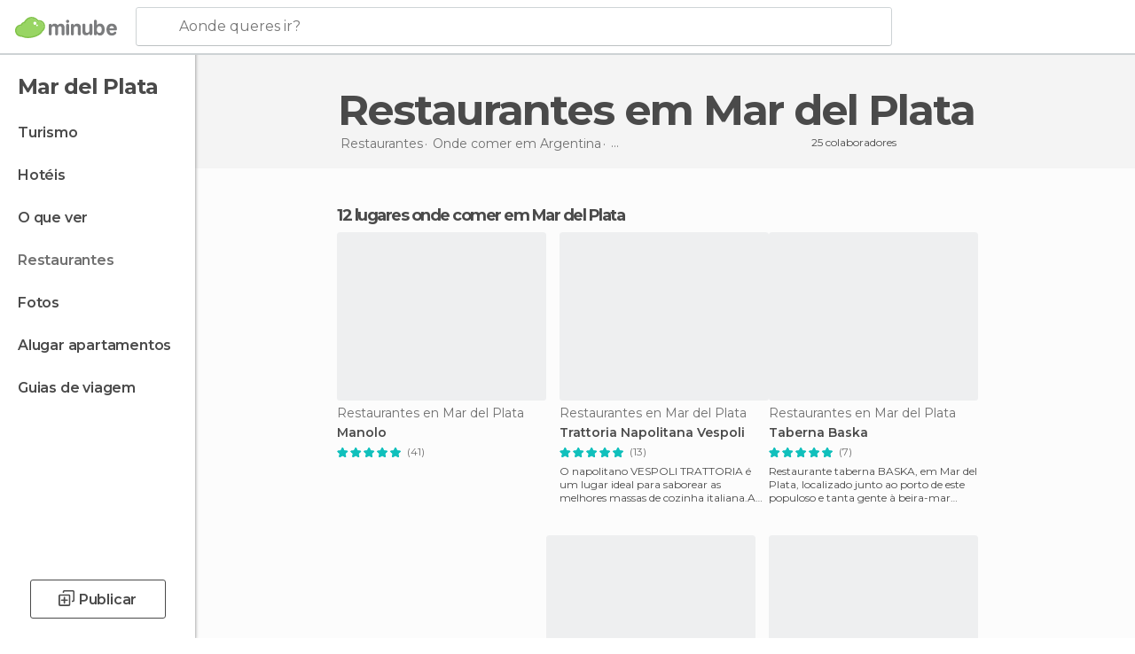

--- FILE ---
content_type: text/html; charset=UTF-8
request_url: https://www.minube.pt/restaurantes/argentina/buenos_aires/mar_del_plata
body_size: 16875
content:

 
 <!DOCTYPE html><!--[if lt IE 7]> <html class="no-js lt-ie9 lt-ie8 lt-ie7" lang="pt-PT"> <![endif]--><!--[if IE 7]> <html class="no-js lt-ie9 lt-ie8" lang="pt-PT"> <![endif]--><!--[if IE 8]> <html class="no-js lt-ie9" lang="pt-PT"> <![endif]--><!--[if gt IE 8]><!--><html class="no-js" lang="pt-PT"> <!--<![endif]--><head><meta charset="UTF-8"/><meta http-equiv="Content-Type" content="text/html; charset=UTF-8"/><meta http-equiv="X-UA-COMPATIBLE" content="IE=edge"/><meta name="viewport" content="width=device-width, minimum-scale=1.0, initial-scale=1.0"><title>Restaurantes em Mar del Plata: Onde almoçar e jantar</title><link rel="preconnect" crossorigin="anonymous" href="https://images.mnstatic.com"><link rel="preconnect" crossorigin="anonymous" href="https://assetscdn.mnstatic.com">
 
 <link rel="alternate" hreflang="es-ES" href="https://www.minube.com/restaurantes/argentina/buenos_aires/mar_del_plata"/><link rel="alternate" hreflang="x-default" href="https://www.minube.com/restaurantes/argentina/buenos_aires/mar_del_plata" /><link rel="alternate" hreflang="es-MX" href="https://www.minube.com.mx/restaurantes/argentina/buenos_aires/mar_del_plata"/><link rel="alternate" hreflang="es-CO" href="https://www.minube.com.co/restaurantes/argentina/buenos_aires/mar_del_plata"/><link rel="alternate" hreflang="es-AR" href="https://www.minube.com.ar/restaurantes/argentina/buenos_aires/mar_del_plata"/><link rel="alternate" hreflang="it" href="https://www.minube.it/ristoranti/argentina/buenos_aires/mar_del_plata"/><link rel="alternate" hreflang="pt" href="https://www.minube.pt/restaurantes/argentina/buenos_aires/mar_del_plata"/><link rel="alternate" hreflang="pt-BR" href="https://www.minube.com.br/restaurantes/argentina/buenos_aires/mar_del_plata"/><link rel="alternate" hreflang="fr" href="https://www.monnuage.fr/meilleurs-restaurants/argentine/buenos_aires/mar_del_plata"/><link rel="alternate" hreflang="en-US" href="https://www.minube.net/restaurants/argentina/buenos_aires/mar_del_plata"/><link rel="alternate" hreflang="en-GB" href="https://www.minube.co.uk/restaurants/argentina/buenos_aires/mar_del_plata"/><link rel="alternate" hreflang="es" href="https://www.minube.com/restaurantes/argentina/buenos_aires/mar_del_plata"/><link rel="alternate" hreflang="en" href="https://www.minube.net/restaurants/argentina/buenos_aires/mar_del_plata"/><meta name="description" content="Pesquisa restaurantes em Mar del Plata encontra onde almoçar em Mar del Plata ou jantar em Mar del Plata graças às recomendações e comentários dos viajantes do minube."/><link rel="canonical" href="https://www.minube.pt/restaurantes/argentina/buenos_aires/mar_del_plata"/><meta name="robots" content="index,follow"/><link rel="apple-touch-icon" sizes="180x180" href="https://contentdelivery.mnstatic.com/1/favicon/apple-touch-icon.png"><link rel="icon" type="image/png" sizes="32x32" href="https://contentdelivery.mnstatic.com/1/favicon/favicon-32x32.png"><link rel="icon" type="image/png" sizes="16x16" href="https://contentdelivery.mnstatic.com/1/favicon/favicon-16x16.png"><link rel="shortcut icon" href="https://contentdelivery.mnstatic.com/1/favicon/favicon.ico"><link rel="manifest" href="/manifest.json"/><meta name="apple-mobile-web-app-title" content="minube" /><meta name="application-name" content="minube" /><meta name="msapplication-config" content="https://contentdelivery.mnstatic.com/1/favicon/browserconfig.xml" /><meta name="theme-color" content="#007A75"/><meta property="og:title" content="Restaurantes em Mar del Plata: Onde almoçar e jantar"/><meta property="og:description" content="Pesquisa restaurantes em Mar del Plata encontra onde almoçar em Mar del Plata ou jantar em Mar del Plata graças às recomendações e comentários dos viajantes do minube."/><meta property="og:image" content="https://images.mnstatic.com/e9/54/e9546e6d14e67d36b8a64a5c4380a0de.jpg?quality=75&format=png&fit=crop&width=980&height=880&aspect_ratio=980%3A880"/><meta property="og:site_name" content="Minube"/><meta property="og:type" content="website"/><meta name="twitter:card" content="summary"/><meta name="twitter:title" content="Restaurantes em Mar del Plata: Onde almoçar e jantar"/><meta name="twitter:description" content="Pesquisa restaurantes em Mar del Plata encontra onde almoçar em Mar del Plata ou jantar em Mar del Plata graças às recomendações e comentários dos viajantes do minube."/><meta name="twitter:image:src" content="https://images.mnstatic.com/e9/54/e9546e6d14e67d36b8a64a5c4380a0de.jpg?quality=75&format=png&fit=crop&width=980&height=880&aspect_ratio=980%3A880"/><meta name="twitter:site" content="@minubept"/><meta name="twitter:domain" value="minube.com" /><link rel="prefetch" href="https://www.minube.com/assets/css/min/production/src/layouts/users/login.css">
<link rel='preload' as='style' href='https://fonts.minube.com/avenir.css' onload='this.rel="stylesheet"'><link rel="stylesheet" type="text/css" href="https://fonts.minube.com/avenir.css" />
<link rel='preload' as='style' href='https://fonts.googleapis.com/css?family=Montserrat:400,600,700|Open+Sans:400,600,700&subset=latin-ext,latin-ext' onload='this.rel="stylesheet"'><link rel="stylesheet" type="text/css" href="https://fonts.googleapis.com/css?family=Montserrat:400,600,700|Open+Sans:400,600,700&amp;subset=latin-ext,latin-ext" />
<link rel='preload' as='style' href='https://assetscdn.mnstatic.com/css/zzjs-8d55d6879d73dd0b29265a9d0e40a7b3.css'><link rel="stylesheet" type="text/css" href="https://assetscdn.mnstatic.com/css/zzjs-8d55d6879d73dd0b29265a9d0e40a7b3.css" />



 
 
 
 
 
 
 
 
 
 
 
 
 
 
 
 
 
 
 
 
 </head><body>
 

 
 
 <header>
 
<div class="actionBar">
 
<div class="main border ">
 
<div class="logo">
 
 <a class="brand icon_base icon__color_logo
"
 title="Minube"
 href="https://www.minube.pt/"
 ></a></div> 
 
<div id="mnHeaderFakeInput" class="mnHeaderFakeInput"
 onclick="Minube.services.HeaderUI.focusSearcherHeader();"><div class="mnHeaderFakeInput__box display_table"><div class="display_table_cell"><div class="mnHeaderFakeInput__text"><span>Aonde queres ir?</span></div></div></div></div><div id="mnHeaderRealInput" class="mnHeaderRealInput "
 style="display: none; opacity: 0;"><input id="mnHeaderSearcherInput" class="mnHeaderSearcherInput"
 type="text" placeholder="" autofocus/><ul id="mnHeaderSearcherResults" class="mnHeaderSearcherResults"></ul><div id="mnHeaderSearcherResultsBackground"
 class="mnHeaderSearcherResultsBackground"
 onclick="Minube.services.HeaderUI.blurSearcher();"></div><div id="mnHeaderSearcherIcon"
 class="icon sp_header_navigate icon--lensRealInput"></div><div class="close" onclick="Minube.services.HeaderUI.blurSearcher();"></div><span style="display:none;" id="gplus_button"
 data-gapiattached="true">Entrar com Google +</span></div><div class="widgets">
 
<div id="mnHeaderOptionsMenu" class="mnHeaderOptionsMenu share" onclick="Minube.services.HeaderUI.initShareTooltip()"><div id="mnHeaderShareTop"><div class="share_icon"></div></div></div>
 
 
<div class="profile_avatar basic"></div> 
 
<div class="mnNavigateSandwich only-mobile activitySearch"><div class="mnNavigateSandwich__lines"></div></div></div></div></div>
 
 
 
 </header>
 
 <div class="fullWidth
 "><div class="leftMenu">
 
 <div id="mnNavigate" class="mnNavigate "><div class="mnNavigate__sectionsAction only-mobile"><div class="mnNavigate__section access"><span class="mnNavigate__sectionLink access" id="access_mobile_user" onclick="Minube.services.ProfileUI.openModalLogin(null, true)">Entrar</span></div><div class="section_profile"><div class="mnNavigate__section" onclick="Minube.services.UserSection.goTo('/', 'my_profile')"><span class="mnNavigate__sectionLink">O meu perfil</span></div><div class="mnNavigate__section edit" onclick="Minube.services.UserSection.goTo('/editar/', 'edit')"><span class="mnNavigate__sectionLink">Edita o teu perfil</span></div><div class="mnNavigate__section" onclick="Minube.services.Registration.logout()"><span class="mnNavigate__sectionLink">Sair</span></div><div class="mnNavigate__section"><span class="mnNavigate__sectionLink line"/></div></div><div class="mnNavigate__section share"><span class="mnNavigate__sectionLink share" onclick="Minube.services.HeaderUI.handlerShare()">Partilhar</span></div><div class="mnNavigate__section"><span class="mnNavigate__sectionLink addExperience" onclick="Minube.services.HeaderUI.headerOpenPoiUpload() ">Deixa a tua opinião</span></div><div class="mnNavigate__section sep"><span class="mnNavigate__sectionLink line"/></div></div><div id="mnNavigate__sectionsBlock" class="mnNavigate__sectionsBlock">
 
 
 <div id="mnNavigate__tabs" class="navTabs mnNavigate__tabs"><ul class="mover"><li class="navItem active categories "
 data-section="categories"
 onclick="Minube.services.Sidebar.switchTab('categories')">
 Menu
 </li>
 
 <li class="navItem filters "
 data-section="filters"
 onclick="Minube.services.Sidebar.switchTab('filters')">
 Filtros
 </li>
 
 </ul></div>
 
 
 <nav role="navigation" class="mnNavigate__navigation"><ul id="mnNavigate__categoriesBlock" class="mnNavigate__categoriesBlock mnNavigate__tabContent active" data-section="categories">
 
 
 <li class="mnNavigate__location ">Mar del Plata</li>
 
 
 
<li class="mnNavigate__section all noCounter"><div class="mnNavigate__icon icon_base icon__all"></div><a class="mnNavigate__sectionLink" href="https://www.minube.pt/viagens/argentina/buenos_aires/mar_del_plata" title="Viagem a Mar del Plata: Turismo em Mar del Plata"> Turismo </a>
 
 </li>
 
  
 
 
<li class="mnNavigate__section sleep noCounter"><div class="mnNavigate__icon icon_base icon__sleep"></div><a class="mnNavigate__sectionLink" href="https://www.minube.pt/onde-dormir/argentina/buenos_aires/mar_del_plata" title="Hospedagens e onde ficar em Mar del Plata"> Hotéis </a>
 
 </li>
 
  
 
 
<li class="mnNavigate__section tosee noCounter"><div class="mnNavigate__icon icon_base icon__tosee"></div><a class="mnNavigate__sectionLink" href="https://www.minube.pt/o-que-ver/argentina/buenos_aires/mar_del_plata" title="O que visitar em Mar del Plata, o que fazer e o que ver em Mar del Plata"> O que ver </a>
 
 </li>
 
  
 
 
<li class="mnNavigate__section eat current noCounter"><div class="mnNavigate__icon icon_base icon__eat"></div><a class="mnNavigate__sectionLink" href="https://www.minube.pt/restaurantes/argentina/buenos_aires/mar_del_plata" title="Restaurantes em Mar del Plata: Almoçar e jantar"> Restaurantes </a>
 
 </li>
 
  
 
 
<li class="mnNavigate__section pic_gallery noCounter"><div class="mnNavigate__icon icon_base icon__pic_gallery"></div><a class="mnNavigate__sectionLink" href="https://www.minube.pt/fotos/mar-del-plata-c231" title="Fotos em Mar del Plata"> Fotos </a>
 
 </li>
 
  
 
 
<li class="mnNavigate__section guides noCounter"><div class="mnNavigate__icon icon_base icon__guides"></div><a class="mnNavigate__sectionLink" href="https://www.minube.pt/guias/argentina/buenos_aires/mar_del_plata" title="Guia de viagem de <span> _Mar del Plata_</span>"> Guias de viagem </a>
 
 </li>
 
 
 
 </ul></nav></div><div class="buttonPublish">
 
<div class="buttonMain outline normal withIcon default"
 style=""
 onclick="Minube.services.HeaderUI.headerOpenPoiUpload() "
 ><div class="display_table"><div class="display_table_cell"><span class="icon icon_base ic_post_darkgray"></span><span class="text" style="">Publicar</span></div></div></div></div></div>
 
 
 
 
 </div><div class="content withSidebar "><div class="headerPlace"><div class="container">
 
<h1 itemprop="name" >Restaurantes em Mar del Plata</h1>
 
<div class="breadcrumb-box" itemscope itemtype="http://schema.org/BreadcrumbList"><ul><li itemprop="itemListElement" itemscope itemtype="http://schema.org/ListItem" ><a title="Restaurantes perto de mim" href="https://www.minube.pt/restaurantes"><b itemprop="name">Restaurantes</b></a><meta itemprop="position" content="1" /><meta itemprop="item" content="https://www.minube.pt/restaurantes" /></li>
  <li itemprop="itemListElement" itemscope itemtype="http://schema.org/ListItem" ><a title="Restaurantes em Argentina: Almoçar e jantar" href="https://www.minube.pt/restaurantes/argentina"><b itemprop="name">Onde comer em Argentina</b></a><meta itemprop="position" content="2" /><meta itemprop="item" content="https://www.minube.pt/restaurantes/argentina" /></li>
  <li itemprop="itemListElement" itemscope itemtype="http://schema.org/ListItem" ><a title="Restaurantes em Buenos Aires: Almoçar e jantar" href="https://www.minube.pt/restaurantes/argentina/buenos_aires"><b itemprop="name">Onde comer em Buenos Aires</b></a><meta itemprop="position" content="3" /><meta itemprop="item" content="https://www.minube.pt/restaurantes/argentina/buenos_aires" /></li><li class="last" ><span>Restaurantes <span>em Mar del Plata</span></span></li></ul></div>
 
 <div class="collaboratorsModule"><div class="collaborators"><div class="display-table"><div class="display-table-cell"><div class="text">
 25 colaboradores
 </div></div><div class="display-table-cell"><div class="people">
  <div title="" class="avatarImage" data-src="https://avatars.mnstatic.com/1023991_30x30.jpg"></div>
 
  <div title="" class="avatarImage" data-src="https://avatars.mnstatic.com/61091_30x30_3.jpg"></div>
 
  <div title="" class="avatarImage" data-src="https://avatars.mnstatic.com/noavt_1_30x30.png"></div>
 
 </div></div></div></div></div></div></div>
 
 
 

<div class="mnTabs only-mobile eat_content"><div class="mnTabsMove"><ul>
 
 
   <li class="mnTabs__section all noCounter "><label
 class="mnTabs__sectionLink"
 data-brick-category_group="all"
 onclick="Minube.services.Tabs.goTo('https://www.minube.pt/viagens/argentina/buenos_aires/mar_del_plata', this)" title="Turismo"
 >
 Turismo
 </label>
 
 </li>
  
 
   <li class="mnTabs__section tosee noCounter "><label
 class="mnTabs__sectionLink"
 data-brick-category_group="tosee"
 onclick="Minube.services.Tabs.goTo('https://www.minube.pt/o-que-ver/argentina/buenos_aires/mar_del_plata', this)" title="O que ver"
 >
 O que ver
 </label>
 
 </li>
  
 
   <li class="mnTabs__section sleep noCounter "><label
 class="mnTabs__sectionLink"
 data-brick-category_group="sleep"
 onclick="Minube.services.Tabs.goTo('https://www.minube.pt/onde-dormir/argentina/buenos_aires/mar_del_plata', this)" title="Hotéis"
 >
 Hotéis
 </label>
 
 </li>
  
 
   <li class="mnTabs__section eat noCounter active "><label
 class="mnTabs__sectionLink"
 data-brick-category_group="eat"
 onclick="Minube.services.Tabs.goTo('https://www.minube.pt/restaurantes/argentina/buenos_aires/mar_del_plata', this)" title="Restaurantes"
 >
 Restaurantes
 </label>
 
 </li>
  
 
   <li class="mnTabs__section pic_gallery noCounter "><label
 class="mnTabs__sectionLink"
 data-brick-category_group="pic_gallery"
 onclick="Minube.services.Tabs.goTo('https://www.minube.pt/fotos/mar-del-plata-c231', this)" title="Fotos"
 >
 Fotos
 </label>
 
 </li></ul></div><div class="mnTabsLine"></div></div><div class="poiTopAds"><div class="container">
 
 <div class="header_block header_display_top topinside withoutMainRivers"
 id="header_display_top"><div class="display_top screen_minube_tags" id="display_top" data-screenauthminube="468x60_TOP,728x90_TOP,970x90_TOP"></div></div></div></div>
 
 
 
 <div class="itemsGrid " id="itemsGrid" style=""><div class="container">
 
 
 
 
 
<div class="river detail " >
 
<div class="headerRiver left headerTitle"><div class="titleList smaller"><span><div class="title "><h2 class="subtitle">12 lugares onde comer em Mar del Plata</h2></div></span></div></div>
 
<div class="riverItems">
 
 
 
 
 
 
<div class="baseCard riverCard
 poiCard
" aria-label="" data-id_poi="2207781" onclick="Minube.services.Card.goToCard('https\x3A\x2F\x2Fwww.minube.pt\x2Fsitio\x2Dpreferido\x2Frestaurante\x2Dmanolo\x2Dmar\x2Ddel\x2Dplata\x2Da2207781','poi_seo',{poi_id : '2207781' , activities : '0'}); event.stopPropagation()"
 >
 
 
 <div class="imageCard" data-src='https://images.mnstatic.com/e9/54/e9546e6d14e67d36b8a64a5c4380a0de.jpg' data-dynamic-source='true' data-dynamic-quality='60' data-dynamic-auto-width-height='1' data-dynamic-fit='crop' data-dynamic-custom-attrs='1' ></div>
 
 <div class="contentItem "><div class="subtitleItem">
 Restaurantes en Mar del Plata
 </div>
 
 <label class="titleItem"> Manolo
</label>
 
<div class="staticRating">
 
 <div class="starsRatingMeter"><span style="width: 100%"></span></div>
 
<div class="ratingSideText"><div class="ratingTextShown">(41)</div></div></div><div class="experienceItem">
 
 </div></div></div>

 
 
 
 
 
 
<div class="baseCard riverCard
 poiCard
" aria-label="" data-id_poi="172260" onclick="Minube.services.Card.goToCard('https\x3A\x2F\x2Fwww.minube.pt\x2Fsitio\x2Dpreferido\x2Ftrattoria\x2Dnapolitana\x2Dvespoli\x2D\x2Da172260','poi_seo',{poi_id : '172260' , activities : '0'}); event.stopPropagation()"
 >
 
 
 <div class="imageCard" data-src='https://images.mnstatic.com/6e/5e/6e5eb3676039ce72355a6ed5a172a4c9.jpg' data-dynamic-source='true' data-dynamic-quality='60' data-dynamic-auto-width-height='1' data-dynamic-fit='crop' data-dynamic-custom-attrs='1' ></div>
 
 <div class="contentItem "><div class="subtitleItem">
 Restaurantes en Mar del Plata
 </div>
 
 
 <a class="titleItem" href="https://www.minube.pt/sitio-preferido/trattoria-napolitana-vespoli--a172260" onclick="event.stopPropagation();" title="Trattoria Napolitana Vespoli" target="_self"> Trattoria Napolitana Vespoli
</a>
 
<div class="staticRating">
 
 <div class="starsRatingMeter"><span style="width: 100%"></span></div>
 
<div class="ratingSideText"><div class="ratingTextShown">(13)</div></div></div><div class="experienceItem">
 O napolitano VESPOLI TRATTORIA é um lugar ideal para saborear as melhores massas de cozinha italiana.A família VESPOLI chegou ao p
 </div></div></div>

 
 
 
 
 
 
<div class="baseCard riverCard
 poiCard
" aria-label="" data-id_poi="172259" onclick="Minube.services.Card.goToCard('https\x3A\x2F\x2Fwww.minube.pt\x2Fsitio\x2Dpreferido\x2Ftaberna\x2Dbaska\x2D\x2Da172259','poi_seo',{poi_id : '172259' , activities : '0'}); event.stopPropagation()"
 >
 
 
 <div class="imageCard" data-src='https://images.mnstatic.com/55/f2/55f21a08f2a6d1c42cb125808d0fe299.jpg' data-dynamic-source='true' data-dynamic-quality='60' data-dynamic-auto-width-height='1' data-dynamic-fit='crop' data-dynamic-custom-attrs='1' ></div>
 
 <div class="contentItem "><div class="subtitleItem">
 Restaurantes en Mar del Plata
 </div>
 
 
 <a class="titleItem" href="https://www.minube.pt/sitio-preferido/taberna-baska--a172259" onclick="event.stopPropagation();" title="Taberna Baska" target="_self"> Taberna Baska
</a>
 
<div class="staticRating">
 
 <div class="starsRatingMeter"><span style="width: 100%"></span></div>
 
<div class="ratingSideText"><div class="ratingTextShown">(7)</div></div></div><div class="experienceItem">
 Restaurante taberna BASKA, em Mar del Plata, localizado junto ao porto de este populoso e tanta gente à beira-mar Argentina.Su esp
 </div></div></div>

 
<div class="baseCard poiCard riverCard minipreCard largeCard"><div data-color="white" class="minipre_block minipre_containerAd"><div class="minipre_container showed"
 style="height: 100%;width: 100%;"><div class="screen_minube_tags" data-screenminube="1x1"></div></div></div></div>
 
 
 
 
 
 
<div class="baseCard riverCard
 poiCard
" aria-label="" data-id_poi="2922577" onclick="Minube.services.Card.goToCard('https\x3A\x2F\x2Fwww.minube.pt\x2Fsitio\x2Dpreferido\x2Fparrilla\x2Dla\x2Dgringa\x2Da2922577','poi_seo',{poi_id : '2922577' , activities : '0'}); event.stopPropagation()"
 >
 
 
 <div class="imageCard" data-src='https://images.mnstatic.com/c5/16/c516014de99228811d5d0ec0e251a3ff.jpg' data-dynamic-source='true' data-dynamic-quality='60' data-dynamic-auto-width-height='1' data-dynamic-fit='crop' data-dynamic-custom-attrs='1' ></div>
 
 <div class="contentItem "><div class="subtitleItem">
 Restaurantes en Mar del Plata
 </div>
 
 <label class="titleItem"> Parrilla la Gringa
</label>
 
<div class="staticRating">
 
 <div class="starsRatingMeter"><span style="width: 100%"></span></div>
 
<div class="ratingSideText"><div class="ratingTextShown">(7)</div></div></div><div class="experienceItem">
 
 </div></div></div>

 
 
 
 
 
 
<div class="baseCard riverCard
 poiCard
" aria-label="" data-id_poi="1037361" onclick="Minube.services.Card.goToCard('https\x3A\x2F\x2Fwww.minube.pt\x2Fsitio\x2Dpreferido\x2Fcasimiro\x2D\x2Da1037361','poi_seo',{poi_id : '1037361' , activities : '0'}); event.stopPropagation()"
 >
 
 
 <div class="imageCard" data-src='https://images.mnstatic.com/3f/4b/3f4b4c55a2726c56430a19fcd82f682d.jpg' data-dynamic-source='true' data-dynamic-quality='60' data-dynamic-auto-width-height='1' data-dynamic-fit='crop' data-dynamic-custom-attrs='1' ></div>
 
 <div class="contentItem "><div class="subtitleItem">
 Restaurantes en Mar del Plata
 </div>
 
 
 <a class="titleItem" href="https://www.minube.pt/sitio-preferido/casimiro--a1037361" onclick="event.stopPropagation();" title="Casimiro Restaurant" target="_self"> Casimiro Restaurant
</a>
 
<div class="staticRating">
 
 <div class="starsRatingMeter"><span style="width: 85%"></span></div>
 
<div class="ratingSideText"><div class="ratingTextShown">(4)</div></div></div><div class="experienceItem">
 Para comer enquanto as crianças brincam
Casimiro está em Mar del Plata e Baires. A comida é boa e se vocês têm filhos com 3 snos 
 </div></div></div>

 
 
 
 
 
 
<div class="baseCard riverCard
 poiCard
" aria-label="" data-id_poi="2921203" onclick="Minube.services.Card.goToCard('https\x3A\x2F\x2Fwww.minube.pt\x2Fsitio\x2Dpreferido\x2Fantares\x2Da2921203','poi_seo',{poi_id : '2921203' , activities : '0'}); event.stopPropagation()"
 >
 
 
 <div class="imageCard" data-src='https://images.mnstatic.com/20/b0/20b09be31c2f43454d9692b50d08b729.jpg' data-dynamic-source='true' data-dynamic-quality='60' data-dynamic-auto-width-height='1' data-dynamic-fit='crop' data-dynamic-custom-attrs='1' ></div>
 
 <div class="contentItem "><div class="subtitleItem">
 Bares para Petiscar en Mar del Plata
 </div>
 
 <label class="titleItem"> Antares
</label>
 
<div class="staticRating">
 
 <div class="starsRatingMeter"><span style="width: 88%"></span></div>
 
<div class="ratingSideText"><div class="ratingTextShown">(10)</div></div></div><div class="experienceItem">
 
 </div></div></div>

 
 
 
 
 
 
<div class="baseCard riverCard
 poiCard
" aria-label="" data-id_poi="2921481" onclick="Minube.services.Card.goToCard('https\x3A\x2F\x2Fwww.minube.pt\x2Fsitio\x2Dpreferido\x2Fpiazza\x2Dcaffe\x2Dmar\x2Ddel\x2Dplata\x2Dbuenos\x2Daires\x2Dargentina\x2Da2921481','poi_seo',{poi_id : '2921481' , activities : '0'}); event.stopPropagation()"
 >
 
 
 <div class="imageCard" data-src='https://images.mnstatic.com/2d/53/2d53f993ba8ae025ab52c58f1a7a65ed.jpg' data-dynamic-source='true' data-dynamic-quality='60' data-dynamic-auto-width-height='1' data-dynamic-fit='crop' data-dynamic-custom-attrs='1' ></div>
 
 <div class="contentItem "><div class="subtitleItem">
 Restaurantes en Mar del Plata
 </div>
 
 <label class="titleItem"> Piazza Caffe
</label>
 
<div class="staticRating">
 
 <div class="starsRatingMeter"><span style="width: 90%"></span></div>
 
<div class="ratingSideText"><div class="ratingTextShown">(12)</div></div></div><div class="experienceItem">
 
 </div></div></div>

 
 
 
 
 
 
<div class="baseCard riverCard
 poiCard
" aria-label="" data-id_poi="2921149" onclick="Minube.services.Card.goToCard('https\x3A\x2F\x2Fwww.minube.pt\x2Fsitio\x2Dpreferido\x2Falito\x2Da2921149','poi_seo',{poi_id : '2921149' , activities : '0'}); event.stopPropagation()"
 >
 
 
 <div class="imageCard" data-src='https://images.mnstatic.com/74/4e/744ecd087aa4bc5d9b605fe175d30fd9.jpg' data-dynamic-source='true' data-dynamic-quality='60' data-dynamic-auto-width-height='1' data-dynamic-fit='crop' data-dynamic-custom-attrs='1' ></div>
 
 <div class="contentItem "><div class="subtitleItem">
 Restaurantes en Mar del Plata
 </div>
 
 <label class="titleItem"> Alito Restaurant Marisqueria
</label>
 
<div class="staticRating">
 
 <div class="starsRatingMeter"><span style="width: 86.666%"></span></div>
 
<div class="ratingSideText"><div class="ratingTextShown">(6)</div></div></div><div class="experienceItem">
 
 </div></div></div>

 
 
 
 
 
 
<div class="baseCard riverCard
 poiCard
" aria-label="" data-id_poi="2921458" onclick="Minube.services.Card.goToCard('https\x3A\x2F\x2Fwww.minube.pt\x2Fsitio\x2Dpreferido\x2Ftio\x2Dcurzio\x2Da2921458','poi_seo',{poi_id : '2921458' , activities : '0'}); event.stopPropagation()"
 >
 
 
 <div class="imageCard" data-src='https://images.mnstatic.com/a4/be/a4bef6d3921a23b9086125cda565776a.jpg' data-dynamic-source='true' data-dynamic-quality='60' data-dynamic-auto-width-height='1' data-dynamic-fit='crop' data-dynamic-custom-attrs='1' ></div>
 
 <div class="contentItem "><div class="subtitleItem">
 Restaurantes en Mar del Plata
 </div>
 
 <label class="titleItem"> Tío Curzio
</label>
 
<div class="staticRating">
 
 <div class="starsRatingMeter"><span style="width: 75%"></span></div>
 
<div class="ratingSideText"><div class="ratingTextShown">(4)</div></div></div><div class="experienceItem">
 
 </div></div></div>

 
 
 
 
 
 
<div class="baseCard riverCard
 poiCard
" aria-label="" data-id_poi="3660113" onclick="Minube.services.Card.goToCard('https\x3A\x2F\x2Fwww.minube.pt\x2Fsitio\x2Dpreferido\x2Fen\x2Djarrito\x2Da3660113','poi_seo',{poi_id : '3660113' , activities : '0'}); event.stopPropagation()"
 >
 
 
 <div class="imageCard" data-src='https://images.mnstatic.com/75/9b/759bbd08e7070b20d322574c468e43d2.jpg' data-dynamic-source='true' data-dynamic-quality='60' data-dynamic-auto-width-height='1' data-dynamic-fit='crop' data-dynamic-custom-attrs='1' ></div>
 
 <div class="contentItem "><div class="subtitleItem">
 Cafés en Mar del Plata
 </div>
 
 
 <a class="titleItem" href="https://www.minube.pt/sitio-preferido/en-jarrito-a3660113" onclick="event.stopPropagation();" title="En Jarrito" target="_self"> En Jarrito
</a>
 
<div class="staticRating">
 
 <div class="starsRatingMeter"><span style="width: 80%"></span></div>
 
<div class="ratingSideText"><div class="ratingTextShown">(2)</div></div></div><div class="experienceItem">
 Mar del Plata está cheia de restaurantes e para todos os gostos. Além de bares, há cafés, estabelecimentos especializados em cozin
 </div></div></div>

 
<div class="baseCard poiCard riverCard minipreCard largeCard"><div data-color="white" class="minipre_block minipre_containerAd"><div class="minipre_container showed"
 style="height: 100%;width: 100%;"><div class="screen_minube_tags" data-screenminube="4x4"></div></div></div></div>
 
 
 
 
 
 
<div class="baseCard riverCard
 poiCard
" aria-label="" data-id_poi="2921946" onclick="Minube.services.Card.goToCard('https\x3A\x2F\x2Fwww.minube.pt\x2Fsitio\x2Dpreferido\x2Ftimoteo\x2Da2921946','poi_seo',{poi_id : '2921946' , activities : '0'}); event.stopPropagation()"
 >
 
 
 <div class="imageCard" data-src='https://images.mnstatic.com/46/b9/46b93765d440af3bdef2714d980029af.jpg' data-dynamic-source='true' data-dynamic-quality='60' data-dynamic-auto-width-height='1' data-dynamic-fit='crop' data-dynamic-custom-attrs='1' ></div>
 
 <div class="contentItem "><div class="subtitleItem">
 Restaurantes en Mar del Plata
 </div>
 
 <label class="titleItem"> Timoteo
</label>
 
<div class="staticRating">
 
 <div class="starsRatingMeter"><span style="width: 85%"></span></div>
 
<div class="ratingSideText"><div class="ratingTextShown">(4)</div></div></div><div class="experienceItem">
 
 </div></div></div>

 
 
 
 
 
 
<div class="baseCard riverCard
 poiCard
" aria-label="" data-id_poi="3702459" onclick="Minube.services.Card.goToCard('https\x3A\x2F\x2Fwww.minube.pt\x2Fsitio\x2Dpreferido\x2Forientes\x2Del\x2Dsendero\x2Dde\x2Dlos\x2Darmas\x2Dcasa\x2Dde\x2Dte\x2Da3702459','poi_seo',{poi_id : '3702459' , activities : '0'}); event.stopPropagation()"
 >
 
 
 <div class="imageCard" data-src='https://images.mnstatic.com/9f/1d/9f1d40efc872d47e853a46dbb2216c88.jpg' data-dynamic-source='true' data-dynamic-quality='60' data-dynamic-auto-width-height='1' data-dynamic-fit='crop' data-dynamic-custom-attrs='1' ></div>
 
 <div class="contentItem "><div class="subtitleItem">
 Cafés en Mar del Plata
 </div>
 
 <label class="titleItem"> OrienTés - Casa de té 
</label>
 
<div class="staticRating">
 
 <div class="starsRatingMeter"><span style="width: 100%"></span></div>
 
<div class="ratingSideText"><div class="ratingTextShown">(3)</div></div></div><div class="experienceItem">
 
 </div></div></div>

 
</div>
 
 </div></div></div><script type="application/ld+json">
 {"@context":"http:\/\/schema.org","@type":"ItemList","name":"Restaurantes em Mar del Plata: Onde almo\u00e7ar e jantar","description":"Pesquisa restaurantes em Mar del Plata encontra onde almo\u00e7ar em Mar del Plata ou jantar em Mar del Plata gra\u00e7as \u00e0s recomenda\u00e7\u00f5es e coment\u00e1rios dos viajantes do minube.","itemListOrder":"http:\/\/schema.org\/ItemListOrderAscending","itemListElement":[{"@type":"ListItem","name":"Manolo","position":1,"url":"https:\/\/www.minube.pt\/sitio-preferido\/restaurante-manolo-mar-del-plata-a2207781"},{"@type":"ListItem","name":"Trattoria Napolitana Vespoli","position":2,"url":"https:\/\/www.minube.pt\/sitio-preferido\/trattoria-napolitana-vespoli--a172260"},{"@type":"ListItem","name":"Taberna Baska","position":3,"url":"https:\/\/www.minube.pt\/sitio-preferido\/taberna-baska--a172259"},{"@type":"ListItem","name":"Parrilla la Gringa","position":4,"url":"https:\/\/www.minube.pt\/sitio-preferido\/parrilla-la-gringa-a2922577"},{"@type":"ListItem","name":"Casimiro Restaurant","position":5,"url":"https:\/\/www.minube.pt\/sitio-preferido\/casimiro--a1037361"},{"@type":"ListItem","name":"Antares","position":6,"url":"https:\/\/www.minube.pt\/sitio-preferido\/antares-a2921203"},{"@type":"ListItem","name":"Piazza Caffe","position":7,"url":"https:\/\/www.minube.pt\/sitio-preferido\/piazza-caffe-mar-del-plata-buenos-aires-argentina-a2921481"},{"@type":"ListItem","name":"Alito Restaurant Marisqueria","position":8,"url":"https:\/\/www.minube.pt\/sitio-preferido\/alito-a2921149"},{"@type":"ListItem","name":"T\u00edo Curzio","position":9,"url":"https:\/\/www.minube.pt\/sitio-preferido\/tio-curzio-a2921458"},{"@type":"ListItem","name":"En Jarrito","position":10,"url":"https:\/\/www.minube.pt\/sitio-preferido\/en-jarrito-a3660113"},{"@type":"ListItem","name":"Timoteo","position":11,"url":"https:\/\/www.minube.pt\/sitio-preferido\/timoteo-a2921946"},{"@type":"ListItem","name":"OrienT\u00e9s - Casa de t\u00e9 ","position":12,"url":"https:\/\/www.minube.pt\/sitio-preferido\/orientes-el-sendero-de-los-armas-casa-de-te-a3702459"}]}
 </script>
 

 

<form id="activitiesRelated_form" name="buttonIconText_form" method="post"
 action="/tking/go" target="_blank"><input type="hidden" name="deeplink"
 id="activitiesRelated_form_deeplink" value=""/><input type="hidden" name="integration_type"
 id="activitiesRelated_form_integration_type"
 value="activities_suggested"/><input type="hidden" name="deeplink_platform" id="activitiesRelated_form_deeplink_platform" value=""/><input type="hidden" name="provider"
 id="activitiesRelated_form_provider" value=""/><input type="hidden" name="activity_id" id="activitiesRelated_form_activity_id"
 value=""/><input type="hidden" name="tracking" id="activitiesRelated_form_tracking" value="e30="/></form> 
 
<div class="sponsored-container"></div><div class="riverContainer">
 
 
 
<div class="river arrows " data-type_form="carousel" data-carousel_id="secondaryRiver_0" data-type="external_activities" data-total_elements="20">
 
<div class="headerRiver withoutContainer left headerTitle"><div class="titleList "><span><div onclick="Minube.services.CarouselRiver.goDetail('https://www.minube.pt/a/externalact/c/231/eat');return false;" class="title link ">
 Atividades em Mar del Plata
 </div></span></div></div><div class="riverItems">
 
 
 
 
 
 
<div class="baseCard riverCard
 tourCard 
" aria-label="" data-id_tour="22644" onclick="Minube.services.Card.goToProvider('activitiesRelated_form',{target: '_blank', activity_id : 22644, status : 4, provider_name : 'GetYourGuide'})"
 >
 
  
 <div class="imageCard" data-src='https://imgs-activities.mnstatic.com/Activities/51/4d/514d623c93b2c099c5be6662014932f3bbc53c826011ec04dcdd9bc13674257a.jpg' data-dynamic-source='true' data-dynamic-quality='60' data-dynamic-auto-width-height='1' data-dynamic-fit='crop' data-dynamic-custom-attrs='1' itemprop='image' ></div>
 
 <div class="contentItem "><div class="subtitleItem"><label class="iconProvider"></label>
 GetYourGuide
 </div>
 
 <label class="titleItem"> Buenos Aires: Passeio turístico de meio dia
</label>
 
<div class="staticRating">
 
 <div class="starsRatingMeter"><span style="width: 80.8%"></span></div>
 
<div class="ratingSideText"><div class="ratingTextShown">(138)</div></div></div><div class="priceItem "><label>desde</label><div class="amount" ><small itemprop="priceCurrency"></small>39,83<small itemprop="priceCurrency">€</small></div></div></div></div>

 
 
 
 
 
 
<div class="baseCard riverCard
 tourCard 
" aria-label="" data-id_tour="22648" onclick="Minube.services.Card.goToProvider('activitiesRelated_form',{target: '_blank', activity_id : 22648, status : 4, provider_name : 'GetYourGuide'})"
 >
 
  
 <div class="imageCard" data-src='https://imgs-activities.mnstatic.com/Activities/1f/d6/1fd661967fa2d38f91e9eafa79d373e9083a2a9f2961bddf61d5325a37def20d.jpg' data-dynamic-source='true' data-dynamic-quality='60' data-dynamic-auto-width-height='1' data-dynamic-fit='crop' data-dynamic-custom-attrs='1' itemprop='image' ></div>
 
 <div class="contentItem "><div class="subtitleItem"><label class="iconProvider"></label>
 GetYourGuide
 </div>
 
 <label class="titleItem"> De Buenos Aires: excursão Delta do Tigre com passeio de barco
</label>
 
<div class="staticRating">
 
 <div class="starsRatingMeter"><span style="width: 79.4%"></span></div>
 
<div class="ratingSideText"><div class="ratingTextShown">(69)</div></div></div><div class="priceItem "><label>desde</label><div class="amount" ><small itemprop="priceCurrency"></small>42,22<small itemprop="priceCurrency">€</small></div></div></div></div>

 
 
 
 
 
 
<div class="baseCard riverCard
 tourCard 
" aria-label="" data-id_tour="26853" onclick="Minube.services.Card.goToProvider('activitiesRelated_form',{target: '_blank', activity_id : 26853, status : 4, provider_name : 'GetYourGuide'})"
 >
 
  
 <div class="imageCard" data-src='https://imgs-activities.mnstatic.com/Activities/83/09/830936c05c6b9b4db505b3cc67c6446337cce68eeeacb880e74e98c2c2bf15ba.jpg' data-dynamic-source='true' data-dynamic-quality='60' data-dynamic-auto-width-height='1' data-dynamic-fit='crop' data-dynamic-custom-attrs='1' itemprop='image' ></div>
 
 <div class="contentItem "><div class="subtitleItem"><label class="iconProvider"></label>
 GetYourGuide
 </div>
 
 <label class="titleItem"> Show de Tango no Café de los Angelitos
</label>
 
<div class="staticRating">
 
 <div class="starsRatingMeter"><span style="width: 89%"></span></div>
 
<div class="ratingSideText"><div class="ratingTextShown">(60)</div></div></div><div class="priceItem "><label>desde</label><div class="amount" ><small itemprop="priceCurrency"></small>74,88<small itemprop="priceCurrency">€</small></div></div></div></div>

 
 
 
 
 
 
<div class="baseCard riverCard
 tourCard 
" aria-label="" data-id_tour="22555" onclick="Minube.services.Card.goToProvider('activitiesRelated_form',{target: '_blank', activity_id : 22555, status : 4, provider_name : 'GetYourGuide'})"
 >
 
  
 <div class="imageCard" data-src='https://imgs-activities.mnstatic.com/Activities/02/c9/02c90cb326e353eab43f61111e4d8397b5e9efc46ac2afe3c6ebff01d9189fa4.jpg' data-dynamic-source='true' data-dynamic-quality='60' data-dynamic-auto-width-height='1' data-dynamic-fit='crop' data-dynamic-custom-attrs='1' itemprop='image' ></div>
 
 <div class="contentItem "><div class="subtitleItem"><label class="iconProvider"></label>
 GetYourGuide
 </div>
 
 <label class="titleItem"> Buenos Aires: Passeio Turístico pela Cidade c/ 2 Paradas
</label>
 
<div class="staticRating">
 
 <div class="starsRatingMeter"><span style="width: 83.4%"></span></div>
 
<div class="ratingSideText"><div class="ratingTextShown">(35)</div></div></div><div class="priceItem "><label>desde</label><div class="amount" ><small itemprop="priceCurrency"></small>42,93<small itemprop="priceCurrency">€</small></div></div></div></div>

 
 
 
 
 
 
<div class="baseCard riverCard
 tourCard 
" aria-label="" data-id_tour="22553" onclick="Minube.services.Card.goToProvider('activitiesRelated_form',{target: '_blank', activity_id : 22553, status : 4, provider_name : 'GetYourGuide'})"
 >
 
  
 <div class="imageCard" data-src='https://imgs-activities.mnstatic.com/Activities/d5/47/d5474c5dd5806f62247144a7f26ab828c42b619b11a21253c84f46c9572739ab.jpg' data-dynamic-source='true' data-dynamic-quality='60' data-dynamic-auto-width-height='1' data-dynamic-fit='crop' data-dynamic-custom-attrs='1' itemprop='image' ></div>
 
 <div class="contentItem "><div class="subtitleItem"><label class="iconProvider"></label>
 GetYourGuide
 </div>
 
 <label class="titleItem"> Buenos Aires: Passeio a pé de um dia inteiro
</label>
 
<div class="staticRating">
 
 <div class="starsRatingMeter"><span style="width: 92%"></span></div>
 
<div class="ratingSideText"><div class="ratingTextShown">(30)</div></div></div><div class="priceItem "><label>desde</label><div class="amount" ><small itemprop="priceCurrency"></small>113,12<small itemprop="priceCurrency">€</small></div></div></div></div>

 
 <div class="extraCard riverCard baseCard"><div class="content">
 
<div class="buttonMain btnSeeAll outline normal fab withIcon secondary"
 style=""
 onclick="Minube.services.CarouselRiver.goDetail('https://www.minube.pt/a/externalact/c/231/eat');return false; "
 ><div class="display_table"><div class="display_table_cell"><span class="icon icon_base ic_arrow_right_secondary"></span></div></div></div><div class="text"><span>Ver todos</span></div></div></div></div>
 
 
<div class="buttonMain btnSeeAll outline normal secondary"
 style=""
 onclick="Minube.services.CarouselRiver.goDetail('https://www.minube.pt/a/externalact/c/231/eat');return false; "
 ><div class="display_table"><div class="display_table_cell"><span class="text" style="">Ver todos</span></div></div></div></div>
 
 
 
 
 <div id="adsforsearch_content"
 class="adsforsearch_content "><div class="adsforsearchGrid" id="adsforsearchGrid" data-lng="pt"><div data-screenauthminube="300x250,300x250_MOBILE" class="adsforsearch_roba screen_minube_tags"></div><div class="addedValue"
 data-src-big="https://images.mnstatic.com/ro/ba/addedValue/PT.jpg" data-src-small="https://images.mnstatic.com/ro/ba/addedValue/PT_small.jpg"></div></div></div>
 
 
 
 
<div class="river arrows " data-type_form="carousel" data-carousel_id="secondaryRiver_1" data-type="locations_related" data-total_elements="16">
 
<div class="headerRiver withoutContainer left headerTitle"><div class="titleList smaller"><span><div onclick="Minube.services.CarouselRiver.goDetail('https://www.minube.pt/a/relatedloc/c/231/eat');return false;" class="title link ">
 Destinos próximos mais populares
 </div></span></div></div><div class="riverItems">
 
 
 
 
 
 
<div class="baseCard riverCard
 locationCard 
" aria-label="" data-id_location="309051" data-level="c" onclick="Minube.services.Card.goToCard('https\x3A\x2F\x2Fwww.minube.pt\x2Frestaurantes\x2Fargentina\x2Fbuenos_aires\x2Fmar_de_las_pampas','location',{location_id : 309051, location_level: 'City'}); event.stopPropagation()"
 >
 
 
 <div class="imageCard" data-src='https://images.mnstatic.com/96/eb/96eb2ad8dbe336764cc44380deeecea1.jpg' data-dynamic-source='true' data-dynamic-quality='60' data-dynamic-auto-width-height='1' data-dynamic-fit='crop' data-dynamic-custom-attrs='1' ></div>
 
 <div class="contentItem "><div class="subtitleItem"></div>
 
 
 <a class="titleItem" href="https://www.minube.pt/restaurantes/argentina/buenos_aires/mar_de_las_pampas" onclick="event.stopPropagation();" title="Restaurantes em Mar de las Pampas: Almoçar e jantar" target="_self"> Mar de las Pampas
</a></div></div>

 
 
 
 
 
 
<div class="baseCard riverCard
 locationCard 
" aria-label="" data-id_location="314581" data-level="c" onclick="Minube.services.Card.goToCard('https\x3A\x2F\x2Fwww.minube.pt\x2Frestaurantes\x2Fargentina\x2Fbuenos_aires\x2Fvilla_gesell','location',{location_id : 314581, location_level: 'City'}); event.stopPropagation()"
 >
 
 
 <div class="imageCard" data-src='https://images.mnstatic.com/9d/fb/9dfb5a9c545de3b8c9ec6ccfdc9719cd.jpg' data-dynamic-source='true' data-dynamic-quality='60' data-dynamic-auto-width-height='1' data-dynamic-fit='crop' data-dynamic-custom-attrs='1' ></div>
 
 <div class="contentItem "><div class="subtitleItem"></div>
 
 
 <a class="titleItem" href="https://www.minube.pt/restaurantes/argentina/buenos_aires/villa_gesell" onclick="event.stopPropagation();" title="Restaurantes em Villa Gesell: Almoçar e jantar" target="_self"> Villa Gesell
</a></div></div>

 
 
 
 
 
 
<div class="baseCard riverCard
 locationCard 
" aria-label="" data-id_location="358321" data-level="c" onclick="Minube.services.Card.goToCard('https\x3A\x2F\x2Fwww.minube.pt\x2Frestaurantes\x2Fargentina\x2Fbuenos_aires\x2Fcarilo','location',{location_id : 358321, location_level: 'City'}); event.stopPropagation()"
 >
 
 
 <div class="imageCard" data-src='https://images.mnstatic.com/45/e7/45e74dd74fd67387f580791bb00f1121.jpg' data-dynamic-source='true' data-dynamic-quality='60' data-dynamic-auto-width-height='1' data-dynamic-fit='crop' data-dynamic-custom-attrs='1' ></div>
 
 <div class="contentItem "><div class="subtitleItem"></div>
 
 
 <a class="titleItem" href="https://www.minube.pt/restaurantes/argentina/buenos_aires/carilo" onclick="event.stopPropagation();" title="Restaurantes em Carilo: Almoçar e jantar" target="_self"> Carilo
</a></div></div>

 
 
 
 
 
 
<div class="baseCard riverCard
 locationCard 
" aria-label="" data-id_location="218544" data-level="c" onclick="Minube.services.Card.goToCard('https\x3A\x2F\x2Fwww.minube.pt\x2Frestaurantes\x2Fargentina\x2Fbuenos_aires\x2Fnecochea','location',{location_id : 218544, location_level: 'City'}); event.stopPropagation()"
 >
 
 
 <div class="imageCard" data-src='https://images.mnstatic.com/2e/16/2e167190a5f0cb1d6c1bf3574c4cd787.jpg' data-dynamic-source='true' data-dynamic-quality='60' data-dynamic-auto-width-height='1' data-dynamic-fit='crop' data-dynamic-custom-attrs='1' ></div>
 
 <div class="contentItem "><div class="subtitleItem"></div>
 
 
 <a class="titleItem" href="https://www.minube.pt/restaurantes/argentina/buenos_aires/necochea" onclick="event.stopPropagation();" title="Restaurantes em Necochea: Almoçar e jantar" target="_self"> Necochea
</a></div></div>

 
 
 
 
 
 
<div class="baseCard riverCard
 locationCard 
" aria-label="" data-id_location="218571" data-level="c" onclick="Minube.services.Card.goToCard('https\x3A\x2F\x2Fwww.minube.pt\x2Frestaurantes\x2Fargentina\x2Fbuenos_aires\x2Ftandil','location',{location_id : 218571, location_level: 'City'}); event.stopPropagation()"
 >
 
 
 <div class="imageCard" data-src='https://images.mnstatic.com/de/f2/def2c358c3ad724c60622558ba514f64.jpg' data-dynamic-source='true' data-dynamic-quality='60' data-dynamic-auto-width-height='1' data-dynamic-fit='crop' data-dynamic-custom-attrs='1' ></div>
 
 <div class="contentItem "><div class="subtitleItem"></div>
 
 
 <a class="titleItem" href="https://www.minube.pt/restaurantes/argentina/buenos_aires/tandil" onclick="event.stopPropagation();" title="Restaurantes em Tandil: Almoçar e jantar" target="_self"> Tandil
</a></div></div>

 
 <div class="extraCard riverCard baseCard"><div class="content">
 
<div class="buttonMain btnSeeAll outline normal fab withIcon secondary"
 style=""
 onclick="Minube.services.CarouselRiver.goDetail('https://www.minube.pt/a/relatedloc/c/231/eat');return false; "
 ><div class="display_table"><div class="display_table_cell"><span class="icon icon_base ic_arrow_right_secondary"></span></div></div></div><div class="text"><span>Ver todos</span></div></div></div></div>
 
 
<div class="buttonMain btnSeeAll outline normal secondary"
 style=""
 onclick="Minube.services.CarouselRiver.goDetail('https://www.minube.pt/a/relatedloc/c/231/eat');return false; "
 ><div class="display_table"><div class="display_table_cell"><span class="text" style="">Ver todos</span></div></div></div></div></div></div></div><footer>
 

 
<div class="footer_block block "><div class="menu inpage"><div class="container"><div class="container_footer_blocks">
 
<div class="exploreGrid inpage">
 
 
 <div class="exploreGridContainer inpage"><div class="container"><div class="exploreContent">
  
 <div class="modules expandMobile" id="module_belongs_to" data-key="belongs_to"><div class="categories expandMobile" onclick="Minube.services.Explore.expandCategories('belongs_to');" id="category_belongs_to"><label>Fica em</label><div class="icon_arrow expandMobile" id="icon_arrow_belongs_to"></div></div><div class="subcategories expandMobile" id="subcategory_belongs_to">
   <a title="Buenos Aires" href="https://www.minube.pt/o-que-ver/argentina">Buenos Aires</a>
 
   <a title="Argentina" href="https://www.minube.pt/o-que-ver/argentina">Argentina</a>
 
 </div><div class="shadow expandMobile" id="shadow_belongs_to"></div></div>
  
 <div class="modules expandMobile" id="module_misc_info" data-key="misc_info"><div class="categories expandMobile" onclick="Minube.services.Explore.expandCategories('misc_info');" id="category_misc_info"><label>Outras informações</label><div class="icon_arrow expandMobile" id="icon_arrow_misc_info"></div></div><div class="subcategories expandMobile" id="subcategory_misc_info">
   <a title="Hotéis baratos" href="https://www.minube.pt/onde-dormir">Hotéis baratos</a>
 
 </div><div class="shadow expandMobile" id="shadow_misc_info"></div></div>
  
 <div class="modules expandMobile" id="module_key_extra_1" data-key="key_extra_1"><div class="categories expandMobile" onclick="Minube.services.Explore.expandCategories('key_extra_1');" id="category_key_extra_1"><label>Destinos próximos mais populares</label><div class="icon_arrow expandMobile" id="icon_arrow_key_extra_1"></div></div><div class="subcategories expandMobile" id="subcategory_key_extra_1">
   <a title="Onde comer em Mar de las Pampas" href="https://www.minube.pt/restaurantes/argentina/buenos_aires/mar_de_las_pampas">Onde comer em Mar de las Pampas</a>
 
  <a title="Onde comer em Villa Gesell" href="https://www.minube.pt/restaurantes/argentina/buenos_aires/villa_gesell">Onde comer em Villa Gesell</a>
 
  <a title="Onde comer em Carilo" href="https://www.minube.pt/restaurantes/argentina/buenos_aires/carilo">Onde comer em Carilo</a>
 
  <a title="Onde comer em Necochea" href="https://www.minube.pt/restaurantes/argentina/buenos_aires/necochea">Onde comer em Necochea</a>
 
  <a title="Onde comer em Tandil" href="https://www.minube.pt/restaurantes/argentina/buenos_aires/tandil">Onde comer em Tandil</a>
 
  <a title="Onde comer em La Plata" href="https://www.minube.pt/restaurantes/argentina/buenos_aires/la_plata">Onde comer em La Plata</a>
 
  <a title="Onde comer em Ezeiza" href="https://www.minube.pt/restaurantes/argentina/buenos_aires/ezeiza">Onde comer em Ezeiza</a>
 
  <a title="Onde comer em Buenos Aires" href="https://www.minube.pt/restaurantes/argentina/buenos_aires/buenos_aires">Onde comer em Buenos Aires</a>
 
  <a title="Onde comer em Vicente López" href="https://www.minube.pt/restaurantes/argentina/buenos_aires/vicente_lopez">Onde comer em Vicente López</a>
 
  <a title="Onde comer em Bella Vista" href="https://www.minube.pt/restaurantes/argentina/buenos_aires/bella_vista">Onde comer em Bella Vista</a>
 
  <a title="Onde comer em Martínez" href="https://www.minube.pt/restaurantes/argentina/buenos_aires/martinez">Onde comer em Martínez</a>
 
  <a title="Onde comer em San Isidro" href="https://www.minube.pt/restaurantes/argentina/buenos_aires/san_isidro">Onde comer em San Isidro</a>
 
  <a title="Onde comer em Tigre" href="https://www.minube.pt/restaurantes/argentina/buenos_aires/tigre">Onde comer em Tigre</a>
 
  <a title="Onde comer em Mercedes" href="https://www.minube.pt/restaurantes/argentina/buenos_aires/mercedes">Onde comer em Mercedes</a>
 
  <a title="Onde comer em Bahia Blanca" href="https://www.minube.pt/restaurantes/argentina/buenos_aires/bahia_blanca">Onde comer em Bahia Blanca</a>
 
  <a title="Onde comer em Belén de Escobar" href="https://www.minube.pt/restaurantes/argentina/buenos_aires/belen_de_escobar">Onde comer em Belén de Escobar</a>
 
 
 </div><div class="shadow expandMobile" id="shadow_key_extra_1"></div></div></div></div></div></div></div></div></div>
 
<div id="footer_display" class="footer_display"><div class="screen_minube_tags" data-screenauthminube="970x250_BOTTOM,728x90_BOTTOM"></div></div>
 
 <div class="menu"><div class="container"><div class="container_footer_blocks">
 
 
 
 
<div class="footer_blocks"><ul id="footer_menu_group_minube"
 class="links"><li class="display_table title"
 onclick="Minube.services.FooterUI.toggleMenuSection('minube');"><span class="display_table_cell not-mobile"><img height="33" src="https://1.images.mnstatic.com/visualdestination_transactional/logo_minube_black_footer.png " alt="Minube"></span><span class="display_table_cell only-mobile">SOBRE O MINUBE</span><div class="arrow_links_container"><div class="arrow_links"></div></div></li>
  <li class="display_table"><span class="display_table_cell"><a rel="noopener"
 title="Política de Cookies" href="https://www.minube.pt/cookies">Cookies
 </a></span></li>
  <li class="display_table"><span class="display_table_cell"><a rel="noopener"
 title="Política de privacidade" href="https://www.minube.pt/politica-privacidade">Política de privacidade
 </a></span></li>
  <li class="display_table"><span class="display_table_cell"><a rel="noopener"
 title="Términos e Condições" href="https://www.minube.pt/condicoes-uso">Términos e Condições
 </a></span></li></ul></div>
 
<div class="footer_blocks"><ul id="footer_menu_group_inspirate"
 class="links"><li class="display_table title"
 onclick="Minube.services.FooterUI.toggleMenuSection('inspirate');"><span class="display_table_cell not-mobile">INSPIRA-TE E PLANIFICA</span><span class="display_table_cell only-mobile">INSPIRA-TE E PLANIFICA</span><div class="arrow_links_container"><div class="arrow_links"></div></div></li><li class="display_table"><span class="display_table_cell"><a rel="noopener"
 title="footer@item_discovertips_title" href="footer@item_discovertips_url">footer@item_discovertips_anchor
 </a></span></li>
  <li class="display_table"><span class="display_table_cell"><a rel="noopener"
 target="_blank" title="minube Android app" href="https://play.google.com/store/apps/details?id=com.minube.app">minube Android app
 </a></span></li></ul></div>
 
<div class="footer_blocks"><ul id="footer_menu_group_tourism"
 class="links"><li class="display_table title"
 onclick="Minube.services.FooterUI.toggleMenuSection('tourism');"><span class="display_table_cell not-mobile">SETOR DO TURISMO</span><span class="display_table_cell only-mobile">SETOR DO TURISMO</span><div class="arrow_links_container"><div class="arrow_links"></div></div></li>
  <li class="display_table"><span class="display_table_cell"><a rel="noopener"
 title="Contactar com minube" href="https://www.minube.pt/contacto">Contato
 </a></span></li>
  <li class="display_table"><span class="display_table_cell"><a rel="noopener"
 title="Imprensa" href="https://www.minube.pt/area-de-imprensa">Área de imprensa
 </a></span></li></ul></div>
 
 
<div class="social"><div><div><div class="social_btn not-mobile"><div class="google_like"></div><div class="facebook_like"></div></div>
 
<div class="copyright"><div class="social_icons"><div><a title="Facebook" rel="noreferrer" href="https://www.facebook.com/minubept"
 target="_blank"
 class="facebook icon"></a></div><div><a title="Twitter" rel="noreferrer" href="https://twitter.com/minubept"
 target="_blank"
 class="twitter icon"></a></div><div><a title="Vimeo" rel="noreferrer" href="https://vimeo.com/minube"
 target="_blank"
 class="vimeo icon"></a></div><div><a title="Youtube" rel="noreferrer" href="https://www.youtube.com/minube"
 target="_blank"
 class="youtube icon"></a></div></div><div class="nextGen only-mobile"><img class="logo1 logosNextGenMobile"
 src="https://images.mnstatic.com/Tools/genericimages/c3395c0776eff7d7e78c8b5f20c9f903616e0959a1bc575855c7dd12c5d93cef.png?saturation=-100&height=35"><img class="logo2 logosNextGenMobile"
 src="https://images.mnstatic.com/Tools/genericimages/b67726ddb50357efb5c6db77d1b394deac7787e516ffe0a8eeec2e8f6fe2a3e8.png?saturation=-100&height=33"><img class="logo3 logosNextGenMobile"
 src="https://images.mnstatic.com/Tools/genericimages/1b7e20d28f40dbbf508dc7aed0362b4f16f7a472382dc6cf9948bbbf49db322a.png?saturation=-100&height=35"></div><div class="text not-mobile">
 &copy; minube 2007- <br /> a web social de viagens
 </div><div class="text only-mobile">
 © minube 2007-, o site líder de turismo social e viagens
 </div></div></div></div><div class="footer_blocks nextGen not-mobile"><ul id="footer_menu_group_logos"
 class="links"><li class="display_table"><img class="logo1"
 src="https://images.mnstatic.com/Tools/genericimages/c3395c0776eff7d7e78c8b5f20c9f903616e0959a1bc575855c7dd12c5d93cef.png?saturation=-100&height=35"></li><li class="display_table"><img class="logo2"
 src="https://images.mnstatic.com/Tools/genericimages/b67726ddb50357efb5c6db77d1b394deac7787e516ffe0a8eeec2e8f6fe2a3e8.png?saturation=-100&height=33"></li><li class="display_table"><img class="logo3"
 src="https://images.mnstatic.com/Tools/genericimages/1b7e20d28f40dbbf508dc7aed0362b4f16f7a472382dc6cf9948bbbf49db322a.png?saturation=-100&height=35"></li></div></div></div></div></div>
 
</div>
 
 <div id="notificationAlertMobile" class="notificationAlertMobile hide only-mobile"><div class="notificationItem" onclick="Minube.services.ProfileUI.openModalLogin(null, true)"><span class="advisorText"></span></div></div><div class="profileBlock"><div class="overlayLateralPanelProfile"><div class="overlayLayer"></div><div class="overlayContent"><div class="textOverlayProfile"><div class="titleOverlayProfile overlayTitle"></div><div class="subtitleOverlayProfile overlaySubtitle"></div><div class="contestImages"></div></div><div class="featureList overlayFeatureList"></div></div></div><div class="lateralPanelProfile lateralPanel_animation"><div class="overlayInsideLateralPanel default"></div><div class="closeLateralPanel" onclick="Minube.services.ProfileUI.closeLateralPanel()"><svg viewBox="0 0 12 20"><use xlink:href="#ic_next_profile"/></svg></div><div class="closeLateralPanelMobile" onclick="Minube.services.ProfileUI.closeLateralPanel()"><svg viewBox="0 0 14 14"><use xlink:href="#ic_close_panel_mobile"></use></svg></div><div class="requestedContent"></div></div><div class="confirmationContainer default display_table"><div class="confirmationOverlay"></div><div class="confirmationContent display_table_cell"><div class="contentWhiteForMobile"><div class="confirmationText"></div><div class="confirmationButtons"><div class="buttonNOK"><div class="display_table"><div class="display_table_cell text"></div></div></div><div class="buttonOK"><div class="display_table"><div class="display_table_cell text"></div></div></div></div></div></div></div></div><script type="application/javascript">
 // to disable it change data-screenajaxminube to data-screenminube in HotelSuggestionsBox_dfp
 //window.addEventListener('load',waitSMSB);
 function waitSMSB() {
 if (skel.isActive("desktop")) {
 Minube.libs.EventEmitter.subscribe(
 'SuggestionBox',
 loadSMSB,
 ['EECookiesCore', 'EECookiesAccepted'],
 {
 async: "last",
 times: "all"
 }
 )
 }
 }
 function loadSMSB(cookiesAccepted) {
 if (typeof cookiesAccepted === 'boolean' && cookiesAccepted === true) {
 if (skel.isActive("desktop")) {
 var a = function (r) {
 try{for(;r.parent&&r!==r.parent;)r=r.parent;return r}catch(r){return null}
 };
 var n=a(window);
 if (n && n.document && n.document.body) {
 var s=document.createElement("script");
 s.src="https://static.sunmedia.tv/integrations/9a4293f8-1649-4fd5-951b-15450923f208/9a4293f8-1649-4fd5-951b-15450923f208.js";
 s.async=!0;
 n.document.body.appendChild(s)
 }
 } else {
 Minube.libs.EventEmitter.publish(['EEGallery', 'EEScreen', 'EEAjaxLoad'], {'adUnit': '2x2'});
 }
 }
 }
 function sunMediaMiNube(e){
 if (e.status == "SunMediaEnd") {
 Minube.libs.EventEmitter.publish(['EEGallery', 'EEScreen', 'EEAjaxLoad'], {'adUnit': '2x2'});
 }
 }
 </script>
			<div id="HotelSuggestionsBox_dfp" style="display:none;" class="screen_minube_tags" data-screenminube="2x2">
				<div class="suggestDfpClose"></div>
				<div class="bubbleUp" id="HotelSuggestionsBox_dfp_bubbleUp"></div>
			</div>
 
 </footer>
 


 
 <script></script><script>var __minubeRegister = { 'regAsap':[], 'regOnReady':[] ,'regOnLoad': [],'regOnPostLoad': [] };
                                __minubeRegister.regAsap.push({'name':'SessionPageViews','mode':'service','callback':function(){
                                    return new SessionPageViewsClass({"session":{"cookieDomain":".minube.pt","location":{"level":"c","city_id":231,"zone_id":191,"country_id":11},"tribes":null}});
                                }});
                                __minubeRegister.regOnLoad.push({'name':'Categories','mode':'service','callback':function(){
                                    return new CategoriesClass({"nItems":12,"needNearby":true,"latitude":"-38.000000","longitude":"-57.566666","location":{"section":"eat","cityId":231,"level":"c","id":231,"name":"Mar del Plata"}});
                                }});
                                __minubeRegister.regOnLoad.push({'name':'HeaderUI','mode':'service','callback':function(){
                                    return new HeaderUIClass(null, null, {"destinationSearcherLimit":6,"mainDomain":"https:\/\/www.minube.pt\/","redirectLang":"pt","cookieDomain":".minube.pt","dataForAdmin":{"location":{"SectionKey":"eat","CategoryGroup":"eat","Section":null,"Level":"c","LevelTxt":"City","ZoneIdList":null,"CityIdList":null,"Deeplink":"https:\/\/www.minube.pt\/restaurantes\/argentina\/buenos_aires\/mar_del_plata","City":{"id":231,"name":"Mar del Plata","name_linking":"Mar del Plata","translated":"1","new_name":"Mar del Plata","name_es":"Mar del Plata","name_en":"Mar del Plata","name_fr":"Mar Del Plata","name_de":"Mar del Plata","name_pt":"Mar del Plata","name_it":"Mar del Plata","translated_es":"0","translated_en":"0","translated_fr":"0","translated_de":"1","translated_pt":"1","translated_it":"1","new_name_es":"","new_name_en":"","new_name_fr":"","new_name_de":"Mar del Plata","new_name_pt":"Mar del Plata","new_name_it":"Mar del Plata","same_name_in_country":"0","url_name":null},"Zone":{"id":191,"name":"Buenos Aires","name_linking":"Buenos Aires","translated":"0","new_name":"","name_es":"Buenos Aires","name_en":"Buenos Aires","name_fr":"Buenos Aires","name_de":"Buenos Aires","name_pt":"Buenos Aires","name_it":"Buenos Aires","translated_es":"0","translated_en":"0","translated_fr":"0","translated_de":"0","translated_pt":"0","translated_it":"0","new_name_es":"","new_name_en":"","new_name_fr":"","new_name_de":"","new_name_pt":"","new_name_it":""},"Country":{"id":11,"name":"Argentina","name_linking":"Argentina","translated":"0","new_name":"","name_es":"Argentina","name_en":"Argentina","name_fr":"Argentine","name_de":"Argentinien","name_pt":"Argentina","name_it":"Argentina","translated_es":"0","translated_en":"0","translated_fr":"0","translated_de":"0","translated_pt":"0","translated_it":"0","new_name_es":"","new_name_en":"","new_name_fr":"","new_name_de":"","new_name_pt":"","new_name_it":"","iso2":"AR","continent_id":"7"},"SkyZone":null,"SkyCountry":null,"Geocode":{"id":null,"latitude":"-38.000000","longitude":"-57.566666","distance":null},"Skyscanner":null,"Picture":{"id":"8294461","hashcode":"7f7293391fc41ff0aa6324cbee7c48f1","post_time":"2015-04-30 14:52:24","o_width":"1024","o_height":"686","base_color":"dfa374","tag_name":null},"Booking":{"city_id":"-1003243","city_name_en":null,"country_code":"ar","url":"https:\/\/sp.booking.com\/searchresults.html?aid=1796976&utm_source=minube&utm_medium=SPPC&utm_campaign=pt&utm_content=cm2&utm_term=ufi-M1003243&city=-1003243","urlWhite":"https:\/\/hoteles.minube.com\/searchresults.html?city=-1003243&label=minube-email&utm_campaign=pt&lang=pt","urlTking":"https:\/\/www.minube.pt\/tking\/go?no_wait=true&provider=Booking&integration_type=mobile_header&deeplink=https%3A%2F%2Fsp.booking.com%2Fsearchresults.html%3Faid%3D1796976%26utm_source%3Dminube%26utm_medium%3DSPPC%26utm_campaign%3Dpt%26utm_content%3Dcm2%26utm_term%3Dufi-M1003243%26city%3D-1003243","Trivago":null},"LocationData":{"id":231,"level":"c","level_txt":"City"}}},"poiData":null,"isHome":null,"dictionary":{"destinationSearcherNoResults":"N\u00e3o encontramos nada.Procurar novamente?","destinationSearcherNoResultsLite":"Tenta fazer uma nova busca","destinationSearcherZone":"Zona","fake_input_placeholder":"Aonde queres ir?","real_input_placeholder":"Procura um pa\u00eds, cidade ou qualquer lugar que deseje conhecer"},"adsEnabled":true,"socialShareData":{"twitter":{"pageUrl":"https:\/\/www.minube.pt\/\/restaurantes\/argentina\/buenos_aires\/mar_del_plata","text":"","via":"minubept"},"facebook":{"pageUrl":"https:\/\/www.minube.pt\/\/restaurantes\/argentina\/buenos_aires\/mar_del_plata"},"google":{"pageUrl":"https:\/\/www.minube.pt\/\/restaurantes\/argentina\/buenos_aires\/mar_del_plata"}}});
                                }});
                                __minubeRegister.regOnLoad.push({'name':'MobileBar','mode':'service','callback':function(){
                                    return new MobileBarClass();
                                }});
                                __minubeRegister.regOnReady.push({'name':'Filters','mode':'service','callback':function(){
                                    return new FiltersClass({"locationUrl":null,"sectionKey":"eat","filtersForced":[],"dictionary":{"slider_price_format_currency":"<small><\/small>__NUM__<small>\u20ac<\/small>","mapNotAvailable":"De momento estamos a trabalhar no mapa\nEm breve estar\u00e1 pronto"}});
                                }});
                                __minubeRegister.regOnLoad.push({'name':'Sidebar','mode':'service','callback':function(){
                                    return new SidebarClass({"currentSection":"eat","integration":"sidebar","location":"{\"locationName\":\"em Mar del Plata\",\"locationNameEscaped\":\"mar-del-plata\",\"Level\":\"c\",\"City\":{\"id\":231},\"Zone\":{\"id\":191},\"Country\":{\"id\":11}}","socialOptions":{"url":"https:\/\/www.minube.pt\/\/restaurantes\/argentina\/buenos_aires\/mar_del_plata","facebookId":39062820279,"localeIso":"pt_PT"},"editTravellerProfileUri":"https:\/\/viajantes.minube.pt\/editar\/"});
                                }});
                                __minubeRegister.regOnLoad.push({'name':'Tabs','mode':'service','callback':function(){
                                    return new TabsClass();
                                }});
                                __minubeRegister.regOnLoad.push({'name':'NavigateTag','mode':'service','callback':function(){
                                    return new NavigateTagClass();
                                }});
                                __minubeRegister.regOnLoad.push({'name':'AddedValue','mode':'service','callback':function(){
                                    return new AddedValueClass();
                                }});
                                __minubeRegister.regOnLoad.push({'name':'CarouselRiver','mode':'service','callback':function(){
                                    return new CarouselRiverClass({"dictionary":[],"ajaxGetMoreAction":null,"trackingAction":null,"fullWidthBreakpoint":"1024"});
                                }});
                                __minubeRegister.regOnLoad.push({'name':'Card','mode':'service','callback':function(){
                                    return new CardClass();
                                }});
                                __minubeRegister.regOnReady.push({'name':'Tracking','mode':'service','callback':function(){
                                    return new TrackingClass({"versionName":"pt:prod","cookieDomain":".minube.pt","langDomain":"pt","currency":"EUR","isDevelopmentMode":false,"amplitudeKey":"68fcc232a01a8a3490a4b59c9b819137","datesCookieName":"lodges_search_date","google_analytics_id":"G-DH4V7MDCP1","apiUrl":"https:\/\/api.minube.com","section":"eat","categoryGroup":"eat","sectionId":null,"cityId":231,"zoneId":191,"countryId":11,"regionId":null,"regionName":null,"cityName":"Mar del Plata","zoneName":"Buenos Aires","countryName":"Argentina","elementsCount":12,"nActivities":0,"nSuggestedActivities":20});
                                }});
                                __minubeRegister.regOnReady.push({'name':'Amadeus','mode':'service','callback':function(){
                                    return new AmadeusClass({"versionName":"pt:prod","cookieDomain":".minube.pt","langDomain":"pt","currency":"EUR","isDevelopmentMode":false,"amplitudeKey":"68fcc232a01a8a3490a4b59c9b819137","datesCookieName":"lodges_search_date","google_analytics_id":"G-DH4V7MDCP1","apiUrl":"https:\/\/api.minube.com","section":"eat","categoryGroup":"eat","sectionId":null,"cityId":231,"zoneId":191,"countryId":11,"regionId":null,"regionName":null,"cityName":"Mar del Plata","zoneName":"Buenos Aires","countryName":"Argentina","elementsCount":12,"nActivities":0,"nSuggestedActivities":20});
                                }});
                            __minubeRegister.regOnReady.push({'name':'','mode':'','callback':function(){
                                Minube.services.Tracking.pageView([], false);
                            }});__minubeRegister.regOnLoad.push({'name':'Sponsored','mode':'service','callback':function(){
            return new SponsoredClass('231', 'c', '.sponsored-container');
        }});
                                __minubeRegister.regOnLoad.push({'name':'FooterUI','mode':'service','callback':function(){
                                    return new FooterUIClass({"countryIso":"pt","appId":"id440277010","androidAppId":"com.minube.app","facebookShareText":"https:\/\/www.facebook.com\/minubept","gplusShareText":"https:\/\/www.minube.pt\/"});
                                }});
                                __minubeRegister.regOnLoad.push({'name':'Explore','mode':'service','callback':function(){
                                    return new ExploreClass();
                                }});
    __minubeRegister.regAsap.push({'name':'Registration','mode':'service','callback':function(){
        return new RegistrationClass({"cookieDomain":".minube.pt"});
    }});
    __minubeRegister.regOnLoad.push({'name':'RegistrationUI','mode':'service','callback': function(){
        return new RegistrationUIClass({"google":{"cookie_policy":"https:\/\/minube.pt"},"facebook":{"app_id":39062820279,"locale_iso":"pt_PT"},"locationId":231,"locationLevel":"city_id","cookieDomain":".minube.pt","countryIso":"pt"});
    }});

        __minubeRegister.regOnReady.push({'name':'GDPRModal','mode':'service','callback':function(){
            return new GDPRModalClass(
                {"resources":{"css":"https:\/\/contentdelivery.mnstatic.com\/7bff472153335a2877d818d4702febdd\/css\/min\/production\/src\/partials\/gdpr\/modal.css"},"mandatoryText":"Aceita os t\u00e9rminos para continuar"}
            );
        }});
        __minubeRegister.regOnLoad.push({'name':'ProfileUI','mode':'service','callback':function(){
            return new ProfileUIClass(
                'categories',
                'index',
                {"cookieDomain":".minube.pt","section":"city","dictionary":{"titleConfirmationDeleteList":"Tens certeza de que queres eliminar essa lista?","titleConfirmationDeleteItemInTripLast":"Se exclu\u00edres este \u00faltimo lugar a lista ser\u00e1 eliminada. Tens certeza?","titleConfirmationDeleteItemInTrip":"Tens certeza que quer excluir este lugar da tua lista?","deleteListOK":"Cancelar","deleteListNOK":"Sim, quero","titleConfirmationNotLogin":"Tens certeza?","savedInList":"Guardado em _LOCATION_","confirmationNotLoginNOK":"Sair sem fazer Login","confirmationNotLoginOK":"Fazer Login","wellcomeToMinube":"Bem-vindo ao minube!","wellcomeBack":"Ol\u00e1 de novo viajante!","contestActive":"","contestUrl":"https:\/\/www.minube.pt\/concurso\/","automatedListSearcherNoResults":"N\u00e3o encontramos nada.Procurar novamente?","automatedListSearcherNoResultsLite":"Tenta fazer uma nova busca","overlayTexts":{"default":{"title":"Bem-vindo viajante!","subtitle":"Guarda os teus lugares favoritos em listas e organiza<br\/> a tua pr\u00f3xima viagem.","featureList":"<ul><li>Acesse a lista pelo seu celular sempre que precisar<\/li><li>Forme parte da comunidade de 2 milh\u00f5es de viajantes!<\/li><li>Baixe guias de viagem em PDF de qualquer cidade do mundo<\/li><li>Compartilhe recomenda\u00e7\u00f5es e fotos<\/li><li>E descubra que o mundo tem lugares incr\u00edveis<\/li><\/ul>"},"contest":{"title":"","subtitle":"","featureList":""},"login":{"title":"Come\u00e7a a viajar com o minube!","subtitle":"Entra, descobre os melhores <br\/>lugares do mundo e cria as tuas listas.","featureList":"<ul><li>Forma parte da comunidade de 2 milh\u00f5es de viajantes!<\/li><li>Poder\u00e1s guardar lugares e montar listas <\/li><li>Baixar guias em PDF de qualquer cidade<\/li><li>Partilhar lugares e postar as tuas fotos<\/li><li>Descobre que o mundo \u00e9 um lugar incr\u00edvel<\/li><\/ul>"},"save":{"title":"Yeah, uma nova lista!","subtitle":"Entra e guarda os lugares<br\/>que desejares","featureList":"<ul><li>Planificar a tua viagem ser\u00e1 super simples<\/li><li>Vais poder usar as tuas listas no telem\u00f3vel<\/li><li>Baixar para us\u00e1-las off-line sem precisar de internet! <\/li><li>Ver cada lugar no mapa, bem de pertinho<\/li><li>E descobrir mais de 230.000 listas maravilhosas<\/li><\/ul>"},"save_success":{"title":"Agora sim! Podes continuar.","subtitle":"Agora j\u00e1 podes criar as listas que queiras<br\/>e guardar os lugares que quiseres.","featureList":"<ul><li>Planificar a tua viagem ser\u00e1 super simples<\/li><li>Vais poder usar as tuas listas no telem\u00f3vel<\/li><li>Baixar para us\u00e1-las off-line sem precisar de internet! <\/li><li>Ver cada lugar no mapa, bem de pertinho<\/li><li>E descobrir mais de 230.000 listas maravilhosas<\/li><\/ul>"},"generate_pdf":{"title":"Vais gostar desta guia!","subtitle":"Entra e recebe-a tamb\u00e9m por e-mail para consultar sempre.","featureList":"<ul><li>Tem no teu telem\u00f3vel para consultar quando quiseres<\/li><li>Vais poder ver cada detalhe no mapa<\/li><li>V\u00ea as recomenda\u00e7\u00f5es e fotos de outros viajantes<\/li><li>Baixar em PDF e ter o teu pr\u00f3prio guia <\/li><li>Podes montar guias de qualquer destino<\/li><\/ul>"},"follow_user":{"title":"Entra para seguir as suas viagens e as de outros.","subtitle":"Descobre lugares incr\u00edveis e <br\/>recomenda\u00e7\u00f5es \u00fanicas.","featureList":"<ul><li>Fica por dentro de todos os lugares recomendados<\/li><li>Encontra inspira\u00e7\u00e3o com a opini\u00e3o de outros viajantes<\/li><li>Descobre lugares maravilhosos<\/li><li>Partilha as tuas recomenda\u00e7\u00f5es e ajuda outros viajantes<\/li><li>Forma parte da comunidade mais fixe de viagens!<\/li><\/ul>"},"like":{"title":"Gostaste da recomenda\u00e7\u00e3o?","subtitle":"Entra e da um like a este viajante<br\/>. Ele vai gostar.","featureList":"<ul><li>Forma parte da comunidade mais fixe de viagens<\/li><li>Guarda os teus lugares preferidos e monta listas<\/li><li>Baixa guias de viagem em PDF de qualquer destino<\/li><li>Partilha lugares que valem a pena conhecer<\/li><li>Descobre que o mundo tem lugares incr\u00edveis<\/li><\/ul>"},"add_picture_comment":{"title":"Entra para comentar a foto.","subtitle":"Esta sim merece um elogio!<br\/>Quem n\u00e3o gosta de receber um?","featureList":"<ul><li>Os viajantes te agradecem <\/li><li>Podes guardar lugares e montar listas<\/li><li>Baixar guias de viagem em PDF de qualquer cidade<\/li><li>Partilhar as tuas fotos e recomenda\u00e7\u00f5es<\/li><li>E descobrir que o mundo est\u00e1 cheio de lugares incr\u00edveis<\/li><\/ul>"},"create_poi":{"title":"Este sim \u00e9 um super lugar!","subtitle":"Entra e ajuda a milhares de viajantes deixando a tua recomenda\u00e7\u00e3o","featureList":"<ul><li>Vais poder criar o teu di\u00e1rio de viagem <\/li><li>Partilhar recomenda\u00e7\u00f5es dos lugares que quiseres<\/li><li>Pessoas que viajam e partilham s\u00e3o mais felizes <\/li><li>Vais ajudar outros viajantes a se inspirar <\/li><li>Vais formar parte da melhor comunidade de viagens<li><\/ul>"},"add_exp":{"title":"Este sim \u00e9 um super lugar!","subtitle":"Entra e ajuda a milhares de viajantes deixando a tua recomenda\u00e7\u00e3o","featureList":"<ul><li>Vais poder criar o teu di\u00e1rio de viagem <\/li><li>Partilhar recomenda\u00e7\u00f5es dos lugares que quiseres<\/li><li>Pessoas que viajam e partilham s\u00e3o mais felizes <\/li><li>Vais ajudar outros viajantes a se inspirar <\/li><li>Vais formar parte da melhor comunidade de viagens<li><\/ul>"},"save_list":{"title":"Entra para poder guard\u00e1-las.","subtitle":"Ser\u00e1 toda tua ou <br\/>(partilha com quem quiseres)","featureList":"<ul><li>Vais ter o mundo inteiro dentro do teu telem\u00f3vel<\/li><li>Ver a localiza\u00e7\u00e3o de cada lugar dentro do mapa<\/li><li>Ter as recomenda\u00e7\u00f5es e fotos de outros viajantes<\/li><li>Baixar conte\u00fado para consultar de maneira off-line<\/li><li>Descobrir que o mundo est\u00e1 cheio de lugares incr\u00edveis<\/li><\/ul>"},"save_list_success":{"title":"Excelente! Esta lista tamb\u00e9m j\u00e1 \u00e9 tua.","subtitle":"Lembra que tu tamb\u00e9m podes<br\/>\ncriar as tuas pr\u00f3prias listas.","featureList":"<ul><li>Acessa a lista pelo teu telem\u00f3vel sempre que precisar<\/li><li>Formar\u00e1s parte da comunidade de 2 milh\u00f5es de viajantes!<\/li><li>Baixa guias de viagem em PDF de qualquer cidade do mundo<\/li><li>Partilha recomenda\u00e7\u00f5es e fotos de lugares<\/li><li>E descobre que o mundo tem lugares incr\u00edveis<\/li><\/ul>"},"save_rating_poi":{"title":"Deseja avaliar este lugar?","subtitle":"Entra para poder votar\n<br\/>com as estrelinhas merecidas","featureList":"<ul><li> Avalia todos os lugares que j\u00e1 visitaste<\/li><li>Forma parte da comunidade mais fixe de viagens<\/li><li>Guarda os teus lugares preferidos e monta listas<\/li><li>Partilha lugares que valem a pena conhecer<\/li><li>Descobre que o mundo tem lugares incr\u00edveis<\/li><\/ul>"}}}}
            );
        }});
    
        __minubeRegister.regOnLoad.push({'name':'Login','mode':'service','callback':function(){
            return new LoginClass(
                {"resources":{"cssLoginUrl":"https:\/\/contentdelivery.mnstatic.com\/4d4de1ec4309e44e23ad80a2cb5610c5\/css\/min\/production\/src\/layouts\/users\/login.css","jsValidatorUrl":{"jqueryValidator":["https:\/\/contentdelivery.mnstatic.com\/d1ab3f0e733722529185d4d6ddf5260c\/js\/classes\/..\/responsive\/jquery-validator-2.3.26.min.js","https:\/\/contentdelivery.mnstatic.com\/c883c33b6e8db9453a89a9e4fa8bd5b6\/js\/classes\/..\/responsive\/jquery-validator-security-2.3.26.min.js"],"jsValidator":"https:\/\/contentdelivery.mnstatic.com\/12c1a1dd82d6427aff198c673dbc809b\/js\/classes\/shared\/validator.js"},"dictionary":{"badPassword":"Muito fraca","weekPassword":"Fraca","goodPassword":"Boa","strongPassword":"Forte","badUrl":"O endere\u00e7o \u00e9 incorrecto. Por favor, tente adicionando http:\/\/","badStrength":"A palavra-chave n\u00e3o \u00e9 muito segura","badAlphaNumeric":"Este campo permite apenas letras e n\u00fameros","lengthTooLongStart":"M\u00e1ximo de","lengthTooShortStart":"M\u00ednimo de","lengthBadEnd":"caracteres","badEmail":"E-mail inv\u00e1lido","badCustomVal":"Este campo \u00e9 incorreto","requiredFields":"Faltam campos obrigat\u00f3rios por preencher","requiredField":"Campo obrigat\u00f3rio","errorTitle":"Completa corretamente todos os campos","notConfirmedNew":"A palavra-chave n\u00e3o coincide"},"url":"https:\/\/viajantesnova.minube.pt\/"}}
            );
        }});
        __minubeRegister.regOnLoad.push({'name':'Modal','mode':'service','callback':function(){
            return new ModalClass();
        }});
        __minubeRegister.regOnLoad.push({'name':'Tooltip','mode':'service','callback':function(){
            return new TooltipClass(
                {"resources":{"cssTooltipUrl":"https:\/\/contentdelivery.mnstatic.com\/15fe4fad794eb3fe71827a6bbcf85524\/css\/min\/production\/src\/shared\/tooltip.css"}}
            );
        }});
        __minubeRegister.regOnLoad.push({'name':'TooltipSave','mode':'service','callback':function(){
            return new TooltipSaveClass();
        }});
    
                                __minubeRegister.regOnPostLoad.push({'name':'Screen','mode':'service','callback':function(){
                                    return new ScreenClass({"targetingTags":{"web_version":"pt","web_domain":"https:\/\/www.minube.pt\/","iberia_price":"659","iberia_currency":"EUR","iberia_url":"https:\/\/www.iberia.com\/es\/vuelos-baratos\/Buenos-Aires","iberia_destination":"Buenos Aires","country_id":"11","country_name":"Argentina","book_city":"-1003243","has_book":"true","zone_id":"191","zone_name":"Buenos Aires","city_name":"Mar del Plata","city_id":"231","page_level":"City","category":"eat","int_city_id":"int_city_id","int_zone_id":"int_zone_id","int_country_id":"int_country_id","int_tribe":"int_tribe","int_section":"eat","int_session_pv":"int_session_pv","open_suggestion_box":"open_suggestion_box","dated":"_dated","custom_list_id":"0"},"lang":"pt","country":"pt","cookieDomain":".minube.pt","adsEnabled":1});
                                }});</script><script>__cookiesCore = {"domain":".minube.pt","defaultCookies":{"functionality":{"id":1,"accepted":true},"preferences":{"id":2,"accepted":true},"analytics":{"id":3,"accepted":true},"marketing":{"id":4,"accepted":true}}};</script><script type="text/javascript">var script = document.createElement('script');script.src = 'https://assetscdn.mnstatic.com/js/zzjs-c04c678985eabe391286c8ec0b522caf.js';document.body.appendChild(script);</script>
 <noscript><iframe src="//www.googletagmanager.com/ns.html?id=GTM-TZJPZS"
 height="0" width="0" style="display:none;visibility:hidden"></iframe></noscript><script>(function(w,d,s,l,i){w[l]=w[l]||[];w[l].push({'gtm.start':
 new Date().getTime(),event:'gtm.js'});var f=d.getElementsByTagName(s)[0],
 j=d.createElement(s),dl=l!='dataLayer'?'&l='+l:'';j.async=true;j.src=
 '//www.googletagmanager.com/gtm.js?id='+i+dl;f.parentNode.insertBefore(j,f);
 })(window,document,'script','dataLayer','GTM-TZJPZS');</script></body><!-- Google Analytics --><!-- End Google Analytics --><!-- Global site tag (gtag.js) - Google Ads: 1011014153 AW-1011014153 --><script async src="https://www.googletagmanager.com/gtag/js?id=G-DH4V7MDCP1"></script><script>
 window.dataLayer = window.dataLayer || [];
 function gtag() {dataLayer.push(arguments);}
 gtag('js', new Date());
 gtag('config', 'G-DH4V7MDCP1', { 'transport_type':'xhr' });
</script><!-- END Global site tag (gtag.js) - Google Ads: 1011014153 --><script type='text/javascript'>
 var gptadslots=[];
 var googletag = googletag || {};
 googletag.cmd = googletag.cmd || [];
 (function(){ var gads = document.createElement('script');
 gads.async = true; gads.type = 'text/javascript';
 var useSSL = 'https:' == document.location.protocol;
 gads.src = (useSSL ? 'https:' : 'http:') + '//www.googletagservices.com/tag/js/gpt.js';
 var node = document.getElementsByTagName('script')[0];
 node.parentNode.insertBefore(gads, node);
 })();
</script></html>



--- FILE ---
content_type: application/javascript; charset=utf-8
request_url: https://fundingchoicesmessages.google.com/f/AGSKWxXXb1bp3hXJYPH4XOBpSA9hAKdnnssDP1b3Kkaj_tbjhnWVF7h_-6WhIPsRv6Lwia-tNh2efokuKMhYjrZ4zHg60kg_LJ-Lh5bIGJELfRy8haD612VSyd87v0Yv5FCrGexgVC2nIDXGdcqf-0Bm09zGNE58Bf8NS9yRk0eR8fAfrderYcypSNfm4ibp/_/ban728.php/adfactory_/proxyadcall?_type=adimg&/adinit.
body_size: -1288
content:
window['d4d308cd-8d9f-44f6-beb4-77758dd7dcf6'] = true;